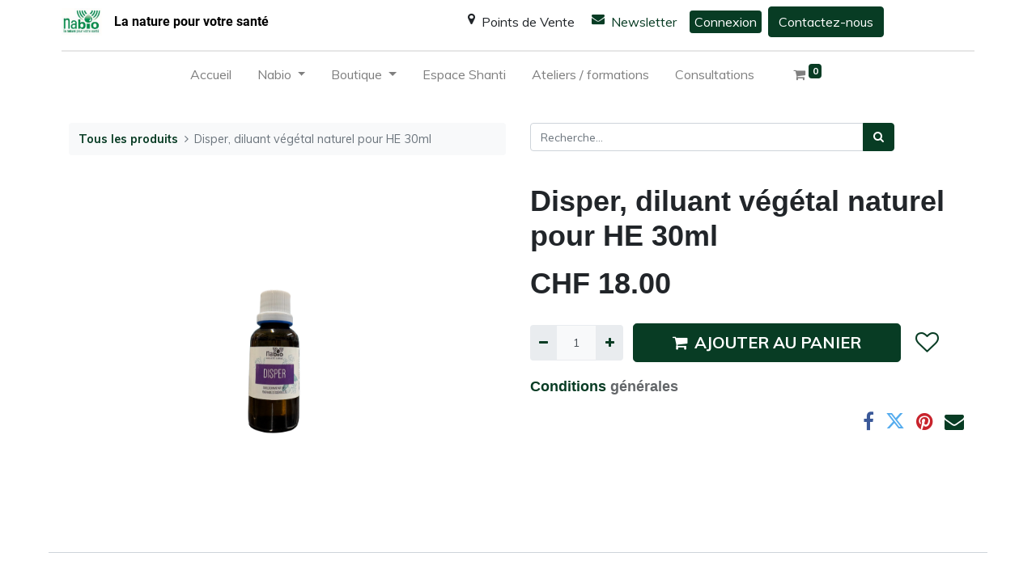

--- FILE ---
content_type: text/html; charset=utf-8
request_url: https://www.nabio.ch/shop/disp30-disper-diluant-vegetal-naturel-pour-he-30ml-57
body_size: 11352
content:
<!DOCTYPE html>
        <html lang="fr-CH" data-website-id="2" data-main-object="product.template(57,)" data-oe-company-name="CRPS-Nabio Sàrl" data-add2cart-redirect="1">
    <head>
                <meta charset="utf-8"/>
                <meta http-equiv="X-UA-Compatible" content="IE=edge,chrome=1"/>
            <meta name="viewport" content="width=device-width, initial-scale=1"/>
        <meta name="generator" content="Odoo"/>
                        <meta property="og:type" content="website"/>
                        <meta property="og:title" content="Disper, diluant végétal naturel pour HE 30ml"/>
                        <meta property="og:site_name" content="Nabio"/>
                        <meta property="og:url" content="https://www.nabio.ch/shop/disp30-disper-diluant-vegetal-naturel-pour-he-30ml-57"/>
                        <meta property="og:image" content="https://www.nabio.ch/web/image/product.template/57/image_1024?unique=171039a"/>
                        <meta property="og:description"/>
                    <meta name="twitter:card" content="summary_large_image"/>
                    <meta name="twitter:title" content="Disper, diluant végétal naturel pour HE 30ml"/>
                    <meta name="twitter:image" content="https://www.nabio.ch/web/image/product.template/57/image_1024?unique=171039a"/>
                    <meta name="twitter:description"/>
        <link rel="canonical" href="https://www.nabio.ch/shop/disp30-disper-diluant-vegetal-naturel-pour-he-30ml-57"/>
        <link rel="preconnect" href="https://fonts.gstatic.com/" crossorigin=""/>
                <title> Disper, diluant végétal naturel pour HE 30ml | Nabio </title>
                <link type="image/x-icon" rel="shortcut icon" href="/web/image/website/2/favicon?unique=2c4ebad"/>
            <link rel="preload" href="/web/static/lib/fontawesome/fonts/fontawesome-webfont.woff2?v=4.7.0" as="font" crossorigin=""/>
            <link type="text/css" rel="stylesheet" href="/web/assets/63664-439667a/2/web.assets_common.min.css" data-asset-bundle="web.assets_common" data-asset-version="439667a"/>
            <link type="text/css" rel="stylesheet" href="/web/assets/69011-a484def/2/web.assets_frontend.min.css" data-asset-bundle="web.assets_frontend" data-asset-version="a484def"/>
                <script id="web.layout.odooscript" type="text/javascript">
                    var odoo = {
                        csrf_token: "4e1e2d51812c9f1a55c68a124da20042c02ca683o1800175584",
                        debug: "",
                    };
                </script>
            <script type="text/javascript">
                odoo.__session_info__ = {"is_admin": false, "is_system": false, "is_website_user": true, "user_id": false, "is_frontend": true, "profile_session": null, "profile_collectors": null, "profile_params": null, "show_effect": "True", "translationURL": "/website/translations", "cache_hashes": {"translations": "4f0f7f4b58ca7eb09ada6bbe482cba3c157cc3e7"}, "lang_url_code": "fr_CH", "geoip_country_code": "US"};
                if (!/(^|;\s)tz=/.test(document.cookie)) {
                    const userTZ = Intl.DateTimeFormat().resolvedOptions().timeZone;
                    document.cookie = `tz=${userTZ}; path=/`;
                }
            </script>
            <script defer="defer" type="text/javascript" src="/web/assets/63650-733b685/2/web.assets_common_minimal.min.js" data-asset-bundle="web.assets_common_minimal" data-asset-version="733b685"></script>
            <script defer="defer" type="text/javascript" src="/web/assets/63651-18c7eeb/2/web.assets_frontend_minimal.min.js" data-asset-bundle="web.assets_frontend_minimal" data-asset-version="18c7eeb"></script>
            <script defer="defer" type="text/javascript" data-src="/web/assets/63652-dcbc48a/2/web.assets_common_lazy.min.js" data-asset-bundle="web.assets_common_lazy" data-asset-version="dcbc48a"></script>
            <script defer="defer" type="text/javascript" data-src="/web/assets/63653-4a2a814/2/web.assets_frontend_lazy.min.js" data-asset-bundle="web.assets_frontend_lazy" data-asset-version="4a2a814"></script>
        <!-- Google tag (gtag.js) --> 
<script async src="https://www.googletagmanager.com/gtag/js?id=G-DRVJFW2B04"></script> 
<script> window.dataLayer = window.dataLayer || []; function gtag(){dataLayer.push(arguments);} gtag('js', new Date()); gtag('config', 'G-DRVJFW2B04'); </script>
<!-- Google Tag Manager --> 
<script>(function(w,d,s,l,i){w[l]=w[l]||[];w[l].push({'gtm.start': 
new Date().getTime(),event:'gtm.js'});var f=d.getElementsByTagName(s)[0], 
j=d.createElement(s),dl=l!='dataLayer'?'&l='+l:'';j.async=true;j.src= 
'https://www.googletagmanager.com/gtm.js?id='+i+dl;f.parentNode.insertBefore(j,f); 
})(window,document,'script','dataLayer','GTM-PMZDBKBJ');</script> 
<!-- End Google Tag Manager --> 
    </head>
            <body class="">
        <div id="wrapwrap" class="   ">
    <header id="top" data-anchor="true" data-name="Header" class="  o_header_standard">
                    <nav class="navbar navbar-expand nabio-section-navbar">
      <section class="nabio-container container">
        <div class="col-4 nabio-brand">
          <a href="/" class="nabio-brand-logo">
            <span role="img" aria-label="Logo of Nabio" title="Nabio"><img src="/web/image/website/2/logo/Nabio?unique=2c4ebad" class="img img-fluid" alt="Nabio" loading="lazy"/></span>
          </a>
          <div class="d-none d-md-block nabio-slogan">La nature pour votre santé</div>
        </div>
        <div class="col-8 navbar-main-buttons">
          <a href="/points-of-sale" class="btn btn-default btn-navbio mr-2">
            <i class="fa mr-2 fa-map-marker" data-original-title="" title="" aria-describedby="tooltip277174"></i>
            <span class="d-none d-md-block" data-original-title="" title="" aria-describedby="tooltip697572">Points de Vente</span>
          </a>
          <a href="/newsletters" class="mr-2">
            <i class="fa mr-2 fa-envelope"></i>
            <span class="d-none d-md-block" data-original-title="" title="" aria-describedby="tooltip418327">Newsletter</span>
          </a>
          <a href="/web/login" class="btn btn-sm btn-primary ml-2">Connexion</a>
          <a href="/contact" class="ml-2 d-none d-md-inline-flex btn btn-primary">Contactez-nous</a>
        </div>
      </section>
    </nav>
    <nav data-name="Navbar" class="navbar navbar-expand-lg navbar-light o_colored_level o_cc nabio-navbar">
      <div id="top_menu_container" class="container">
        <div class="row w-100">
    <button type="button" data-toggle="collapse" data-target="#top_menu_collapse" class="navbar-toggler ">
        <span class="navbar-toggler-icon o_not_editable"></span>
    </button>
          <div id="top_menu_collapse" class="collapse navbar-collapse ml-lg-3">
    <ul id="top_menu" class="nav navbar-nav o_menu_loading justify-content-center w-100">
    <li class="nav-item">
        <a role="menuitem" href="/accueil" class="nav-link ">
            <span>Accueil</span>
        </a>
    </li>
    <li class="nav-item dropdown  position-static">
        <a data-toggle="dropdown" href="#" class="nav-link dropdown-toggle o_mega_menu_toggle">
            <span>Nabio</span>
        </a>
        <div data-name="Mega Menu" class="dropdown-menu o_mega_menu o_no_parent_editor dropdown-menu-left"><section class="s_mega_menu_little_icons overflow-hidden o_colored_level o_cc o_cc1" style="background-image: none;">
        <div class="container">
            <div class="row">
                <div class="col-12 col-sm py-2 d-flex align-items-center o_colored_level" data-original-title="" title="" aria-describedby="tooltip877884">
                    <nav class="nav flex-column" data-original-title="" title="" aria-describedby="tooltip667142">
                        <a href="/nos-therapeuthes" class="nav-link px-2 text-wrap" data-name="Menu Item" data-original-title="" title="">
                            <i class="s_mega_menu_little_icons_icon fa fa-group fa-fw mr-2"></i><b>nos partenaires</b></a>
                        <a href="/nous-sommes-droguistes" class="nav-link px-2 text-wrap" data-name="Menu Item" data-original-title="" title="">
                            <i class="s_mega_menu_little_icons_icon fa fa-star-o fa-fw mr-2"></i><b data-original-title="" title="" aria-describedby="tooltip354791">notre magasin à vevey</b></a>
                    </nav>
                </div>
                <div class="col-12 col-sm py-2 d-flex align-items-center o_colored_level" data-original-title="" title="" aria-describedby="tooltip69121">
                    <nav class="nav flex-column">
                        <a href="/nous-sommes-certifies" class="nav-link px-2 rounded text-wrap" data-name="Menu Item" data-original-title="" title="">
                            <i class="s_mega_menu_little_icons_icon fa fa-tags fa-fw mr-2"></i><b>nos certifications</b></a>
                        <a href="/nos-valeurs" class="nav-link px-2 rounded text-wrap" data-name="Menu Item" data-original-title="" title="">
                            <i class="s_mega_menu_little_icons_icon fa fa-handshake-o fa-fw mr-2"></i><b>nos engagements</b></a>
                    </nav>
                </div>
                <div class="col-lg-4 p-4 s_mega_menu_gray_area o_colored_level o_cc o_cc2">
                    <h4 data-original-title="" title="" aria-describedby="tooltip863999">L'équipe Nabio !</h4>
                    <p class="text-muted">
                        <font style="font-size: 14px;">Tout débute en 1982 lorsqu'un naturopathe suisse disposant d'une vaste gamme d'huiles essentielles...</font><br></p>
                    <a href="/l-histoire-de-nabio" class="btn btn-primary" data-original-title="" title="" aria-describedby="popover782711">Découvre notre histoire</a></div>
            </div>
        </div>
    </section></div>
    </li>
    <li class="nav-item dropdown  position-static">
        <a data-toggle="dropdown" href="#" class="nav-link dropdown-toggle o_mega_menu_toggle">
            <span>Boutique</span>
        </a>
        <div data-name="Mega Menu" class="dropdown-menu o_mega_menu o_no_parent_editor dropdown-menu-left"><section class="s_mega_menu_thumbnails pt24 o_colored_level o_cc o_cc1" data-original-title="" title="" aria-describedby="tooltip674321" style="background-image: none;">
        <div class="container">
            <div class="row justify-content-center">
                <div class="col col-sm-6 col-md-4 col-lg-3 text-center py-2 o_colored_level">
                    <a href="/shop" class="nav-link p-0" data-name="Menu Item" data-original-title="" title="">
                        <img class="img-fluid rounded shadow" src="/web/image/30148-eb9740a0/BoutiqueNabioVevey.png?access_token=7c5ca26d-f253-4b5c-968f-080447b19225" alt="" loading="lazy" data-original-id="30147" data-original-src="/web/image/30147-8eea6984/BoutiqueNabioVevey.png" data-mimetype="image/png" data-resize-width="300" data-original-title="" title="" aria-describedby="tooltip748744">
                        <span class="d-block p-2" data-original-title="" title="" aria-describedby="tooltip269783"> <b><font style="font-size:14px;" data-original-title="" title="" aria-describedby="tooltip379378">La Boutique</font></b><br></span>
                    </a>
                </div><div class="col-12 col-sm col-md-12 col-lg px-0 o_colored_level">
                    <div class="container">
                        <div class="row">
    <div class="col-6 col-sm text-center py-2 o_colored_level">
        <a href="/shop/category/cosmetiques-8" class="nav-link p-0" data-name="Menu Item" data-original-title="" title="">
            <img class="img-fluid rounded shadow" alt="" src="/web/image/30075-9406dc1b/1.png?access_token=08e0ed2d-aaa9-43bc-969f-c09230710ef1" loading="lazy" data-original-title="" title="" aria-describedby="tooltip941398" data-original-id="30069" data-original-src="/web/image/30069-7baaa1ff/1.png" data-mimetype="image/png" data-resize-width="300" style="width: 50% !important;">
            <br>
            <span class="d-block p-2" data-original-title="" title="" aria-describedby="tooltip666200">
                <b><font style="font-size:14px;" data-original-title="" title="" aria-describedby="tooltip56077">Cosmétiques</font></b><br></span>
        </a>
    </div>
    <div class="col-6 col-sm text-center py-2 o_colored_level">
        <a href="/shop/category/huiles-essentielles-1" class="nav-link p-0" data-name="Menu Item" data-original-title="" title="">
            <img class="img-fluid rounded shadow" alt="" src="/web/image/30076-2842dbd7/2.png?access_token=b9278a50-f0fe-4382-b033-57c3885da676" loading="lazy" data-original-id="30070" data-original-src="/web/image/30070-c43cc524/2.png" data-mimetype="image/png" data-resize-width="300" style="width: 50% !important;">
            <br>
            <span class="d-block p-2">
                <b><font style="font-size:14px;" data-original-title="" title="" aria-describedby="tooltip775447">Huiles essentielles</font></b>
            <br></span>
        </a>
    </div>
    <div class="col-6 col-sm text-center py-2 o_colored_level" data-original-title="" title="" aria-describedby="tooltip873755">
        <a href="/shop/category/huiles-vegetales-3" class="nav-link p-0" data-name="Menu Item" data-original-title="" title="">
            <img class="img-fluid rounded shadow" alt="" src="/web/image/30077-63138f14/3.png?access_token=839b6fd9-ff81-495d-8d23-24a4b54bc7ca" loading="lazy" data-original-id="30071" data-original-src="/web/image/30071-f2eb133d/3.png" data-mimetype="image/png" data-resize-width="300" style="width: 50% !important;">
            <br>
            <span class="d-block p-2">
                <b><font style="font-size:14px;" data-original-title="" title="" aria-describedby="tooltip723289">Huiles végétales</font></b>
            <br></span>
        </a>
    </div>
                            <div class="w-100 d-none d-md-block o_colored_level"></div>
    <div class="col-6 col-sm text-center py-2 o_colored_level">
        <a href="https://www.nabio.ch/shop/category/hydrolats-eaux-florales-2" class="nav-link p-0" data-name="Menu Item" data-original-title="" title="">
            <img class="img-fluid rounded shadow" alt="" src="/web/image/30081-9f66eae3/1.png?access_token=810b8db3-8e30-4f3e-98c5-4279d28d9fb7" loading="lazy" data-original-title="" title="" aria-describedby="tooltip384272" data-original-id="30072" data-original-src="/web/image/30072-bb64bb04/1.png" data-mimetype="image/png" data-resize-width="300" style="width: 50% !important;">
            <br>
            <span class="d-block p-2" data-original-title="" title="" aria-describedby="tooltip419722">
                <b><font style="font-size:14px;" data-original-title="" title="" aria-describedby="tooltip352738">Hydrolats, Eaux florales</font></b><br></span>
        </a>
    </div>
    <div class="col-6 col-sm text-center py-2 o_colored_level" data-original-title="" title="" aria-describedby="tooltip343359">
        <a href="https://nabio.odoo.com/shop/category/formations-ateliers-43#scrollTop=0" class="nav-link p-0" data-name="Menu Item" data-original-title="" title="">
            <img class="img-fluid rounded shadow" alt="" src="/web/image/57450-0ba2e6cb/Design%20sans%20titre%20%283%29.png?access_token=fe8769f4-5947-440e-999f-960da2c8bc84" loading="lazy" data-original-title="" title="" aria-describedby="tooltip18016" style="width: 50% !important;" data-original-id="57449" data-original-src="/web/image/57449-e68ee79b/Design%20sans%20titre%20%283%29.png" data-mimetype="image/png" data-resize-width="286">
            <br>
            <span class="d-block p-2" data-original-title="" title="" aria-describedby="tooltip830293"> <b><font style="font-size:14px;" data-original-title="" title="" aria-describedby="tooltip889945">Formations / Ateliers</font></b><br></span>
        </a>
    </div><div class="col-6 col-sm text-center py-2 o_colored_level">
        <a href="/shop/category/deva-4" class="nav-link p-0" data-name="Menu Item" data-original-title="" title="">
            <img class="img-fluid rounded shadow" alt="" src="/web/image/30099-8925cfbf/2.png?access_token=cfb7b230-d769-4ffa-8474-605919af8026" loading="lazy" data-original-title="" title="" aria-describedby="tooltip18016" style="width: 50% !important;" data-original-id="30098" data-original-src="/web/image/30098-bb2a9804/2.png" data-mimetype="image/png" data-resize-width="300">
            <br>
            <span class="d-block p-2" data-original-title="" title="" aria-describedby="tooltip830293">
                <b><font style="font-size:14px;" data-original-title="" title="" aria-describedby="tooltip443531">Deva</font></b> <br></span>
        </a>
    </div>
                        </div>
                    </div>
                </div>
            </div>
        </div>
        <div class="s_mega_menu_thumbnails_footer px-0 o_colored_level o_cc o_cc2">
            <div class="container row mx-auto px-0 w-100 align-items-center">
                <div class="col-12 col-md-6 col-lg d-flex justify-content-center align-items-center py-2 o_colored_level o_we_force_no_transition">
                    <p class="text-muted align-middle m-0">
                        <i class="s_mega_menu_thumbnails_icon fa fa-cube mr-2"></i>Produits certifiés</p>
                </div>
                <div class="col-12 col-md-6 col-lg d-flex justify-content-center align-items-center py-2 o_colored_level">
                    <p class="text-muted align-middle m-0">
                        <i class="s_mega_menu_thumbnails_icon fa fa-shopping-basket mr-2"></i>Multiples revendeurs</p>
                </div>
                <div class="col-12 col-md-6 col-lg d-flex justify-content-center align-items-center py-2 o_colored_level">
                    <p class="text-muted align-middle m-0">
                        <i class="s_mega_menu_thumbnails_icon fa fa-truck mr-2"></i>Livraison rapide</p>
                </div>
                <div class="col-12 col-md-6 col-lg py-2 o_colored_level">
                    <a href="#" class="d-block btn btn-primary" data-original-title="" title=""><span class="fa fa-whatsapp" data-original-title="" title="" aria-describedby="tooltip61865"></span>   Whatsapp : +41 21 922 42 12</a>
                </div>
            </div>
        </div>
    </section></div>
    </li>
    <li class="nav-item">
        <a role="menuitem" href="/salle" class="nav-link ">
            <span>Espace Shanti</span>
        </a>
    </li>
    <li class="nav-item">
        <a role="menuitem" href="/les-ateliers-nabio" class="nav-link ">
            <span>Ateliers / formations</span>
        </a>
    </li>
    <li class="nav-item">
        <a role="menuitem" href="/event" class="nav-link ">
            <span>Consultations</span>
        </a>
    </li>
  <li class="nav-item mx-lg-3 divider d-none"></li>
  <li class="o_wsale_my_cart align-self-md-start  nav-item mx-lg-3">
    <a href="/shop/cart" class="nav-link">
      <i class="fa fa-shopping-cart">
        <font style="vertical-align: inherit;">
          <font style="vertical-align: inherit;"></font>
        </font>
      </i>
      <sup class="my_cart_quantity badge badge-primary" data-order-id="">0</sup>
    </a>
  </li>
        <li class="o_wsale_my_wish d-none nav-item mx-lg-3 o_wsale_my_wish_hide_empty">
            <a href="/shop/wishlist" class="nav-link">
                <i class="fa fa-1x fa-heart"></i>
                <sup class="my_wish_quantity o_animate_blink badge badge-primary">0</sup>
            </a>
        </li>
    </ul>
          </div>
        </div>
      </div>
    </nav>
  </header>
                <main>
    <div itemscope="itemscope" itemtype="http://schema.org/Product" id="wrap" class="js_sale ecom-zoomable zoomodoo-next ecom-zoomable zoomodoo-next" data-ecom-zoom-auto="1">
      <div class="oe_structure oe_empty oe_structure_not_nearest" id="oe_structure_website_sale_product_1" data-editor-message="DROP BUILDING BLOCKS HERE TO MAKE THEM AVAILABLE ACROSS ALL PRODUCTS"></div>
  <section id="product_detail" class="container py-4 oe_website_sale " data-view-track="1" data-product-tracking-info="{&#34;item_id&#34;: &#34;7640157222448&#34;, &#34;item_name&#34;: &#34;[DISP30] Disper, diluant v\u00e9g\u00e9tal naturel pour HE 30ml&#34;, &#34;item_category&#34;: &#34;Autres produits&#34;, &#34;currency&#34;: &#34;CHF&#34;, &#34;price&#34;: 18.0}">
        <div class="row">
          <div class="col-lg-6">
            <ol class="breadcrumb mb-2">
              <li class="breadcrumb-item o_not_editable">
                <a class="" href="/shop">Tous les produits</a>
              </li>
              <li class="breadcrumb-item active">
                <span>Disper, diluant végétal naturel pour HE 30ml</span>
              </li>
            </ol>
          </div>
          <div class="col-lg-6">
            <div class="d-sm-flex justify-content-between mb-2">
    <form method="get" class="o_searchbar_form o_wait_lazy_js s_searchbar_input o_wsale_products_searchbar_form w-100 w-md-auto mr-auto mb-2" action="/shop" data-snippet="s_searchbar_input">
            <div role="search" class="input-group  ">
        <input type="search" name="search" class="search-query form-control oe_search_box None" placeholder="Recherche…" data-search-type="products" data-limit="5" data-display-image="true" data-display-description="true" data-display-extra-link="true" data-display-detail="true" data-order-by="name asc"/>
        <div class="input-group-append">
            <button type="submit" aria-label="Rechercher" title="Rechercher" class="btn oe_search_button btn-primary"><i class="fa fa-search"></i>
        </button>
        </div>
    </div>
            <input name="order" type="hidden" class="o_search_order_by" value="name asc"/>
        </form>
        <div class="o_pricelist_dropdown dropdown d-none ml-1 mb-2 float-right">
            <a role="button" href="#" class="dropdown-toggle btn btn-light border-0 px-0 text-muted align-baseline" data-toggle="dropdown">
                Liste de prix Nabio
            </a>
            <div class="dropdown-menu" role="menu">
            </div>
        </div>
            </div>
          </div>
        </div>
        <div class="row">
          <div class="col-md-6 mt-md-4">
        <div id="o-carousel-product" class="carousel slide position-sticky mb-3 overflow-hidden" data-ride="carousel" data-interval="0">
            <div class="o_carousel_product_outer carousel-outer position-relative flex-grow-1">
                <div class="carousel-inner h-100">
                        <div class="carousel-item h-100 active">
                            <div class="d-flex align-items-center justify-content-center h-100"><img src="/web/image/product.product/61/image_1024/%5BDISP30%5D%20Disper%2C%20diluant%20v%C3%A9g%C3%A9tal%20naturel%20pour%20HE%2030ml?unique=474f2ed" class="img img-fluid product_detail_img mh-100" alt="Disper, diluant végétal naturel pour HE 30ml" data-zoom="1" data-zoom-image="/web/image/product.product/61/image_1920/%5BDISP30%5D%20Disper%2C%20diluant%20v%C3%A9g%C3%A9tal%20naturel%20pour%20HE%2030ml?unique=474f2ed" loading="lazy"/></div>
                        </div>
                </div>
            </div>
        <div class="o_carousel_product_indicators pr-1 overflow-hidden">
        </div>
        </div>
          </div>
          <div class="col-md-6 mt-md-4" id="product_details">
            <h1 itemprop="name">Disper, diluant végétal naturel pour HE 30ml</h1>
            <span itemprop="url" style="display:none;">https://www.nabio.ch/shop/disp30-disper-diluant-vegetal-naturel-pour-he-30ml-57</span>
            <span itemprop="image" style="display:none;">https://www.nabio.ch/web/image/product.template/57/image_1920?unique=171039a</span>
            <form action="/shop/cart/update" method="POST">
              <input type="hidden" name="csrf_token" value="4e1e2d51812c9f1a55c68a124da20042c02ca683o1800175584"/>
              <div class="js_product js_main_product mb-3">
                <div>
      <div itemprop="offers" itemscope="itemscope" itemtype="http://schema.org/Offer" class="product_price d-inline-block mt-2 mb-3">
          <h3 class="css_editable_mode_hidden">
              <span data-oe-type="monetary" data-oe-expression="combination_info[&#39;price&#39;]" class="oe_price" style="white-space: nowrap;">CHF <span class="oe_currency_value">18.00</span></span>
              <span itemprop="price" style="display:none;">18.0</span>
              <span itemprop="priceCurrency" style="display:none;">CHF</span>
              <span data-oe-type="monetary" data-oe-expression="combination_info[&#39;list_price&#39;]" style="text-decoration: line-through; white-space: nowrap;" class="text-danger oe_default_price ml-1 h5 d-none">CHF <span class="oe_currency_value">18.00</span></span>
          </h3>
          <h3 class="css_non_editable_mode_hidden decimal_precision" data-precision="2">
            <span>CHF <span class="oe_currency_value">18.00</span></span>
          </h3>
      </div>
                </div>
                <ul class="d-none js_add_cart_variants" data-attribute_exclusions="{&#34;exclusions&#34;: {}, &#34;parent_exclusions&#34;: {}, &#34;parent_combination&#34;: [], &#34;parent_product_name&#34;: null, &#34;mapped_attribute_names&#34;: {}}"></ul>
                <input type="hidden" class="product_template_id" value="57"/>
                <input type="hidden" class="product_id" name="product_id" value="61"/>
        <p class="css_not_available_msg alert alert-warning">Cette combinaison n'existe pas.</p>
        <div class="css_quantity input-group d-inline-flex mr-2 my-1 align-middle" contenteditable="false">
            <div class="input-group-prepend">
                <a class="btn btn-primary js_add_cart_json" aria-label="Supprimer" title="Supprimer" href="#">
                    <i class="fa fa-minus"></i>
                </a>
            </div>
            <input type="text" class="form-control quantity" data-min="1" name="add_qty" value="1"/>
            <div class="input-group-append">
                <a class="btn btn-primary float_left js_add_cart_json" aria-label="Ajouter" title="Ajouter" href="#">
                    <i class="fa fa-plus"></i>
                </a>
            </div>
        </div>
      <div id="add_to_cart_wrap" class="d-inline">
                  <a data-animation-selector=".o_wsale_product_images" role="button" id="add_to_cart" class="btn btn-primary btn-lg js_check_product a-submit my-1 mr-1 px-5 font-weight-bold flex-grow-1" href="#">﻿<i class="fa fa-shopping-cart mr-2" contenteditable="false">​</i>AJOUTER AU PANIER﻿</a>
                  <div id="product_option_block" class="d-inline-block align-middle">
            <button type="button" role="button" class="btn btn-outline-primary border-0 my-1 px-2 o_add_wishlist_dyn" data-action="o_wishlist" title="Add to wishlist" data-product-template-id="57" data-product-product-id="61"><i class="fa fa-heart-o fa-2x" role="img" aria-label="Add to wishlist"></i></button>
        </div>
                </div>
      <div class="availability_messages o_not_editable"></div>
              </div>
            </form>
            <div id="product_attributes_simple">
              <table class="table table-sm text-muted d-none">
              </table>
            </div>
            <div id="o_product_terms_and_share">
    <p class="text-muted h6 mt-3">﻿<a href="/conditions-generales" data-original-title="" title="" target="_blank">﻿Conditions&nbsp;﻿</a>﻿générales&nbsp;<br/>
            </p>
            <div class="h4 mt-3 d-flex justify-content-end" contenteditable="false">
    <div data-snippet="s_share" class="s_share text-left text-lg-right">
        <a href="https://www.facebook.com/sharer/sharer.php?u={url}" target="_blank" class="s_share_facebook mx-1 my-0">
            <i class="fa fa-facebook "></i>
        </a>
        <a href="https://twitter.com/intent/tweet?text={title}&amp;url={url}" target="_blank" class="s_share_twitter mx-1 my-0">
            <i class="fa fa-twitter "></i>
        </a>
        <a href="https://pinterest.com/pin/create/button/?url={url}&amp;media={media}&amp;description={title}" target="_blank" class="s_share_pinterest mx-1 my-0">
            <i class="fa fa-pinterest "></i>
        </a>
        <a href="mailto:?body={url}&amp;subject={title}" class="s_share_email mx-1 my-0">
            <i class="fa fa-envelope "></i>
        </a>
    </div>
            </div>
        </div>
        </div>
        </div>
      </section>
      <div itemprop="description" class="oe_structure oe_empty mt16" id="product_full_description"><section class="s_text_block pt32 pb32">
        <div class="container">
            <div class="row">
                <div class="col-lg-10 offset-lg-1 pt32 pb32">
                    <p class="lead"><font style="font-size: 18px;">DESCRIPTION</font></p><p class="lead"><font style="font-size: 14px;">Emulsionnant naturel pour huiles essentielles en flacon brun de 30ml.</font></p><p class="lead"><font style="font-size: 14px;">Composition : Alcool, eau osmosée, extrait d'amande douce (prunus dulcis), lécithine, acide oléique, vitamine C et E.</font></p><p class="lead"><font style="font-size: 18px;">UTILISATION</font></p><p class="lead"><font style="font-size: 14px;">Pour préparer une solution d'huiles essentielles, mélanger 80-90% de disper à 10-20% d'huiles essentielles. Quelques gouttes de cette solution dans un verre d'eau, de thé ou autre (bain) donne une émulsion stable sous forme de lait.</font></p><p class="lead">CONSERVATION</p><p class="lead"><font style="font-size: 14px;">Le disper est stable s'il est conservé dans un flacon bien fermé à l'abri de la lumière. </font></p></div></div></div></section></div>
            <div class="container mt32">
                <h3>Alternatives :</h3>
                <div class="row mt16" style="">
                        <div class="col-lg-2" style="width: 170px; height:130px; float:left; display:inline; margin-right: 10px; overflow:hidden;" data-publish="on">
                            <div class="mt16 text-center" style="height: 100%;">
                                <div><img src="/web/image/product.product/63/image_128/%5BDISP50%5D%20Disper%2C%20diluant%20v%C3%A9g%C3%A9tal%20naturel%20pour%20HE%2050ml?unique=e13ff74" class="img rounded shadow o_alternative_product o_image_64_max" alt="[DISP50] Disper, diluant végétal naturel pour HE 50ml" loading="lazy"/></div>
                                <h6>
                                    <a style="display: block" href="/shop/disp50-disper-diluant-vegetal-naturel-pour-he-50ml-59">
                                        <span class="o_text_overflow" style="display: block;" title="Disper, diluant végétal naturel pour HE 50ml">Disper, diluant végétal naturel pour HE 50ml</span>
                                    </a>
                                </h6>
                            </div>
                        </div>
                </div>
            </div>
      <div class="oe_structure oe_empty oe_structure_not_nearest mt16" id="oe_structure_website_sale_product_2" data-editor-message="DROP BUILDING BLOCKS HERE TO MAKE THEM AVAILABLE ACROSS ALL PRODUCTS">
      <p>&nbsp;<br/></p>
      <p>
</p>
      <p><font style="font-size: 14px"> </font>&nbsp;<br/></p>
      <p>
</p>
    </div>
  </div>
                </main>
                <footer id="bottom" data-anchor="true" data-name="Footer" class="o_footer o_colored_level o_cc ">
                    <div id="footer" class="oe_structure oe_structure_solo" style="">
      <section class="s_text_block pt56 pb24" data-snippet="s_text_block" data-name="Text" style="background-image: none;" data-original-title="" title="" aria-describedby="tooltip568519">
        <div class="container">
          <div class="row">
            <div class="o_colored_level col-lg-2" data-original-title="" title="" aria-describedby="tooltip329358">
              <p class="text-muted"><font class="text-o-color-1"></font>&nbsp;<img class="img-fluid o_we_custom_image" src="/web/image/32290-5b409212/logo%20nabio.jpg" alt="" data-original-title="" title="" aria-describedby="tooltip209101" style="width: 50% !important;" loading="lazy" data-original-id="32288" data-original-src="/web/image/32288-1468207d/logo%20nabio.jpg" data-mimetype="image/jpeg" data-resize-width="606"/><br/></p>
            </div>
            <div class="o_colored_level col-lg-2 pb56" data-original-title="" title="" aria-describedby="tooltip939859">
              <p class="text-muted">
                <font class="text-o-color-1">
                  <strong>
                    <span style="font-size: 18px;">Nabio</span>
                    <br/>
                  </strong>
                </font>
                <br/>
                <font class="text-o-color-1">CRPS-Nabio Sàrl&nbsp;</font>
                <br/>
                <font class="text-o-color-1">Rue de la Byronne 20</font>
                <br/>
                <font class="text-o-color-1">1800 Vevey</font>
              </p>
              <p class="text-muted" data-original-title="" title="" aria-describedby="tooltip113398">
                <font class="text-o-color-1">
                  ﻿<a href="/conditions-generales" data-original-title="" title="">﻿<span data-o-link-zws="start">​</span>Conditions générales﻿</a>﻿
                </font>
              </p>
              <p class="text-muted" data-original-title="" title="" aria-describedby="tooltip113398">
                <font class="text-o-color-1">
                  ﻿<a href="/mentions-legales">﻿Mentions légales﻿</a>﻿
                </font>
              </p>
            </div>
            <div class="o_colored_level col-lg-2" data-original-title="" title="" aria-describedby="tooltip662582">
              <p class="text-muted">
                <font class="text-o-color-1">
                  <strong>
                    <span style="font-size: 18px;">Explorer</span>
                  </strong>
                </font>
              </p>
              <p class="text-muted" data-original-title="" title="" aria-describedby="tooltip362972">
                <font class="text-o-color-1">
                  ﻿<a href="/accueil">﻿<span data-o-link-zws="start">​</span>Accueil﻿</a>﻿
                  <br/>
                  ﻿<a href="/nos-valeurs">﻿<span data-o-link-zws="start">​</span>Nos valeurs﻿</a>﻿
                </font>
                <br/>
                <font class="text-o-color-1" data-original-title="" title="" aria-describedby="tooltip697386">
                  ﻿<a href="/nos-therapeuthes">﻿<span data-o-link-zws="start">​</span>Nos Thérapeutes﻿</a>﻿
                  <br/>
                  ﻿<a href="/le-mag" data-original-title="" title="">﻿<span data-o-link-zws="start">​</span>Le Blog﻿</a>﻿
                </font>
              </p>
            </div>
            <div class="o_colored_level col-lg-2" data-original-title="" title="" aria-describedby="tooltip662582">
              <p class="text-muted">
                <font class="text-o-color-1">
                  <strong>
                    <span style="font-size: 18px;">Nos services</span>
                  </strong>
                </font>
              </p>
              <p class="text-muted">
                <font class="text-o-color-1">
                  ﻿<a href="/shop">﻿<span data-o-link-zws="start">​</span>Boutique en ligne﻿</a>﻿
                  <br/>
                  ﻿<a href="/points-of-sale">﻿<span data-o-link-zws="start">​</span>Nos points de ventes﻿</a>﻿
                </font>
                <br/>
                <font class="text-o-color-1">
                  ﻿<a href="/les-ateliers-nabio">﻿<span data-o-link-zws="start">​</span>ateliers﻿</a>﻿
                </font>
              </p>
            </div>
            <div class="o_colored_level col-lg-2" data-original-title="" title="" aria-describedby="tooltip662582">
              <p class="text-muted">
                <font class="text-o-color-1">
                  <strong>
                    <span style="font-size: 18px;">Nous contacter</span>
                  </strong>
                </font>
              </p>
              <p data-original-title="" title="" aria-describedby="tooltip53729">
                <font class="text-o-color-1">
                  ﻿<a href="mailto:nabio@nabio.ch/" data-original-title="" title="">﻿<span data-o-link-zws="start">​</span><i class="fa fa-1x fa-fw fa-envelope" style="font-weight: normal;font-size: inherit" data-original-title="" title="" aria-describedby="tooltip631602">​</i>&nbsp;nabio@nabio.ch﻿</a>﻿
                </font>
              </p>
              <p data-original-title="" title="" aria-describedby="tooltip388503">
                <font class="text-o-color-1"><i class="fa fa-fw fa-phone fa-1x" style="font-weight: normal;font-size: inherit" data-original-title="" title="" aria-describedby="tooltip996083">​</i>&nbsp;+41 21 922 42 12</font>
              </p>
              <p class="text-muted">
                <i class="fa fa-fw fa-phone fa-1x" style="font-style: normal;font-weight: normal;font-size: inherit;color: rgb(8, 60, 36);background-color: rgb(255, 255, 255)">​</i>
                <font class="text-o-color-1">+41 77 420 52 17</font>
                <br/>
              </p>
            </div>
            <div class="o_colored_level col-lg-2" data-original-title="" title="" aria-describedby="tooltip662582">
              <p class="text-muted">
                <font class="text-o-color-1">
                  <strong>
                    <span style="font-size: 18px;">Nous suivre</span>
                  </strong>
                </font>
              </p>
              <p data-original-title="" title="" aria-describedby="tooltip264301">
                <font class="text-o-color-1">
                  ﻿<a href="https://www.facebook.com/NaBioVevey/">﻿<span data-o-link-zws="start">​</span><i class="fa fa-1x fa-fw fa-facebook-square" style="font-weight: normal;font-size: inherit">​</i>&nbsp;Facebook﻿</a>﻿
                </font>
              </p>
              <p data-original-title="" title="" aria-describedby="tooltip105098">
                <font class="text-o-color-1"><i class="fa fa-1x fa-fw fa-instagram" style="font-weight: normal;font-size: inherit">​</i>&nbsp;﻿<a href="https://www.instagram.com/nabio_vevey/?hl=fr" data-original-title="" title="">﻿<span data-o-link-zws="start">​</span>Instagram﻿</a>﻿</font>
              </p>
              <p data-original-title="" title="" aria-describedby="tooltip53729">
                <br/>
              </p>
            </div>
          </div>
        </div>
      </section>
    </div>
        <div id="o_footer_scrolltop_wrapper" class="container h-0 d-flex align-items-center justify-content-center">
            <a id="o_footer_scrolltop" role="button" href="#top" title="Faire défiler vers le haut" class="btn btn-primary rounded-circle d-flex align-items-center justify-content-center">
                <span class="fa fa-1x fa-chevron-up"></span>
            </a>
        </div>
  <div class="o_footer_copyright o_colored_level o_cc" data-name="Copyright">
                        <div class="container py-3">
                            <div class="row">
                                <div class="col-sm text-center text-sm-left text-muted">
                                    <span class="o_footer_copyright_name mr-2">
      <font style="vertical-align: inherit;">
        <font style="vertical-align: inherit;">Copyright © nabio 2023</font>
      </font>
    </span>
                                </div>
                                <div class="col-sm text-center text-sm-right o_not_editable">
        <div class="o_brand_promotion">
        Créé avec 
            <a target="_blank" class="badge badge-light" href="http://www.odoo.com?utm_source=db&amp;utm_medium=website">
                <img alt="Odoo" src="/web/static/img/odoo_logo_tiny.png" style="height: 1em; vertical-align: baseline;" loading="lazy"/>
            </a>
        - 
                    Le #1 <a target="_blank" href="http://www.odoo.com/app/ecommerce?utm_source=db&amp;utm_medium=website">Open Source eCommerce</a>
        </div>
                                </div>
                            </div>
                        </div>
                    </div>
                </footer>
    <div id="website_cookies_bar" class="s_popup o_snippet_invisible o_no_save d-none" data-name="Cookies Bar" data-vcss="001" data-invisible="1">
      <div class="modal s_popup_bottom s_popup_no_backdrop o_cookies_discrete modal_shown" data-show-after="500" data-display="afterDelay" data-consents-duration="999" data-focus="false" data-backdrop="false" data-keyboard="false" tabindex="-1" role="dialog" style="display: none;" aria-hidden="true">
        <div class="modal-dialog d-flex s_popup_size_full">
          <div class="modal-content oe_structure">
            <section class="o_colored_level o_cc o_cc1">
              <div class="container">
                <div class="row">
                  <div class="col-lg-8 pt16">
                    <p>Nous utilisons des cookies pour vous fournir une meilleure expérience utilisateur.</p>
                  </div>
                  <div class="col-lg-4 pt16 text-right">
                    ﻿<a href="/cookie-policy" class="o_cookies_bar_text_policy btn btn-link btn-sm">﻿Politique relative aux cookies﻿</a>﻿
                    ﻿<a href="#" role="button" class="js_close_popup o_cookies_bar_text_button btn btn-primary btn-sm">﻿Je suis d'accord﻿</a>﻿
                  </div>
                </div>
              </div>
            </section>
          </div>
        </div>
      </div>
    </div>
            </div>
        <!-- Google Tag Manager (noscript) --> 
<noscript><iframe src="https://www.googletagmanager.com/ns.html?id=GTM-PMZDBKBJ" 
height="0" width="0" style="display:none;visibility:hidden"></iframe></noscript> 
<!-- End Google Tag Manager (noscript) --> 
    </body>
        </html>